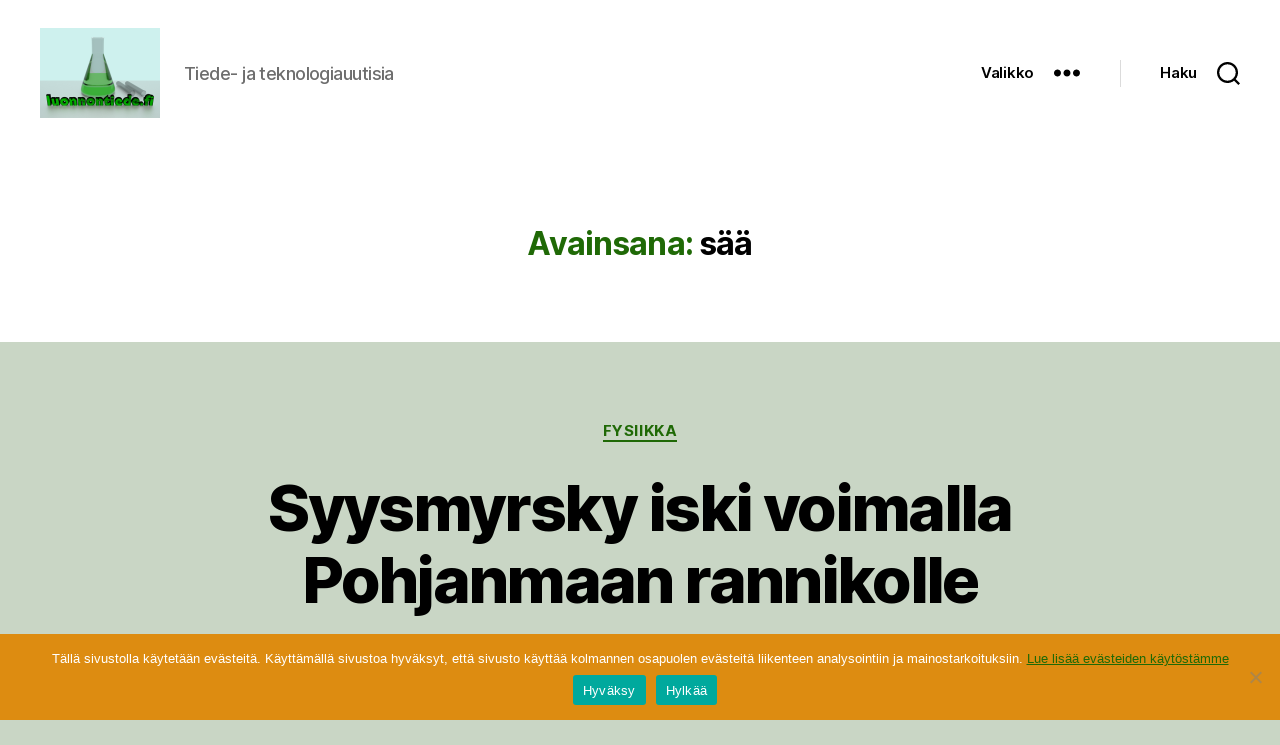

--- FILE ---
content_type: text/html; charset=UTF-8
request_url: https://luonnontiede.fi/tag/saa/
body_size: 13026
content:
<!DOCTYPE html>

<html class="no-js" lang="fi">

	<head>

		<meta charset="UTF-8">
		<meta name="viewport" content="width=device-width, initial-scale=1.0">

		<link rel="profile" href="https://gmpg.org/xfn/11">

		<meta name='robots' content='index, follow, max-image-preview:large, max-snippet:-1, max-video-preview:-1' />
	<style>img:is([sizes="auto" i], [sizes^="auto," i]) { contain-intrinsic-size: 3000px 1500px }</style>
	
	<!-- This site is optimized with the Yoast SEO plugin v25.9 - https://yoast.com/wordpress/plugins/seo/ -->
	<title>sää arkistot &#8211; luonnontiede.fi</title>
	<link rel="canonical" href="https://luonnontiede.fi/tag/saa/" />
	<script type="application/ld+json" class="yoast-schema-graph">{"@context":"https://schema.org","@graph":[{"@type":"CollectionPage","@id":"https://luonnontiede.fi/tag/saa/","url":"https://luonnontiede.fi/tag/saa/","name":"sää arkistot &#8211; luonnontiede.fi","isPartOf":{"@id":"https://luonnontiede.fi/#website"},"breadcrumb":{"@id":"https://luonnontiede.fi/tag/saa/#breadcrumb"},"inLanguage":"fi"},{"@type":"BreadcrumbList","@id":"https://luonnontiede.fi/tag/saa/#breadcrumb","itemListElement":[{"@type":"ListItem","position":1,"name":"Home","item":"https://luonnontiede.fi/"},{"@type":"ListItem","position":2,"name":"sää"}]},{"@type":"WebSite","@id":"https://luonnontiede.fi/#website","url":"https://luonnontiede.fi/","name":"luonnontiede.fi","description":"Tiede- ja teknologiauutisia","publisher":{"@id":"https://luonnontiede.fi/#organization"},"potentialAction":[{"@type":"SearchAction","target":{"@type":"EntryPoint","urlTemplate":"https://luonnontiede.fi/?s={search_term_string}"},"query-input":{"@type":"PropertyValueSpecification","valueRequired":true,"valueName":"search_term_string"}}],"inLanguage":"fi"},{"@type":"Organization","@id":"https://luonnontiede.fi/#organization","name":"luonnontiede.fi","url":"https://luonnontiede.fi/","logo":{"@type":"ImageObject","inLanguage":"fi","@id":"https://luonnontiede.fi/#/schema/logo/image/","url":"https://luonnontiede.fi/sisalto/uploads/2020/05/lt-logo.png","contentUrl":"https://luonnontiede.fi/sisalto/uploads/2020/05/lt-logo.png","width":240,"height":180,"caption":"luonnontiede.fi"},"image":{"@id":"https://luonnontiede.fi/#/schema/logo/image/"}}]}</script>
	<!-- / Yoast SEO plugin. -->


<link rel="alternate" type="application/rss+xml" title="luonnontiede.fi &raquo; syöte" href="https://luonnontiede.fi/feed/" />
<link rel="alternate" type="application/rss+xml" title="luonnontiede.fi &raquo; sää avainsanan RSS-syöte" href="https://luonnontiede.fi/tag/saa/feed/" />
<script>
window._wpemojiSettings = {"baseUrl":"https:\/\/s.w.org\/images\/core\/emoji\/16.0.1\/72x72\/","ext":".png","svgUrl":"https:\/\/s.w.org\/images\/core\/emoji\/16.0.1\/svg\/","svgExt":".svg","source":{"concatemoji":"https:\/\/luonnontiede.fi\/wp-includes\/js\/wp-emoji-release.min.js?ver=6.8.3"}};
/*! This file is auto-generated */
!function(s,n){var o,i,e;function c(e){try{var t={supportTests:e,timestamp:(new Date).valueOf()};sessionStorage.setItem(o,JSON.stringify(t))}catch(e){}}function p(e,t,n){e.clearRect(0,0,e.canvas.width,e.canvas.height),e.fillText(t,0,0);var t=new Uint32Array(e.getImageData(0,0,e.canvas.width,e.canvas.height).data),a=(e.clearRect(0,0,e.canvas.width,e.canvas.height),e.fillText(n,0,0),new Uint32Array(e.getImageData(0,0,e.canvas.width,e.canvas.height).data));return t.every(function(e,t){return e===a[t]})}function u(e,t){e.clearRect(0,0,e.canvas.width,e.canvas.height),e.fillText(t,0,0);for(var n=e.getImageData(16,16,1,1),a=0;a<n.data.length;a++)if(0!==n.data[a])return!1;return!0}function f(e,t,n,a){switch(t){case"flag":return n(e,"\ud83c\udff3\ufe0f\u200d\u26a7\ufe0f","\ud83c\udff3\ufe0f\u200b\u26a7\ufe0f")?!1:!n(e,"\ud83c\udde8\ud83c\uddf6","\ud83c\udde8\u200b\ud83c\uddf6")&&!n(e,"\ud83c\udff4\udb40\udc67\udb40\udc62\udb40\udc65\udb40\udc6e\udb40\udc67\udb40\udc7f","\ud83c\udff4\u200b\udb40\udc67\u200b\udb40\udc62\u200b\udb40\udc65\u200b\udb40\udc6e\u200b\udb40\udc67\u200b\udb40\udc7f");case"emoji":return!a(e,"\ud83e\udedf")}return!1}function g(e,t,n,a){var r="undefined"!=typeof WorkerGlobalScope&&self instanceof WorkerGlobalScope?new OffscreenCanvas(300,150):s.createElement("canvas"),o=r.getContext("2d",{willReadFrequently:!0}),i=(o.textBaseline="top",o.font="600 32px Arial",{});return e.forEach(function(e){i[e]=t(o,e,n,a)}),i}function t(e){var t=s.createElement("script");t.src=e,t.defer=!0,s.head.appendChild(t)}"undefined"!=typeof Promise&&(o="wpEmojiSettingsSupports",i=["flag","emoji"],n.supports={everything:!0,everythingExceptFlag:!0},e=new Promise(function(e){s.addEventListener("DOMContentLoaded",e,{once:!0})}),new Promise(function(t){var n=function(){try{var e=JSON.parse(sessionStorage.getItem(o));if("object"==typeof e&&"number"==typeof e.timestamp&&(new Date).valueOf()<e.timestamp+604800&&"object"==typeof e.supportTests)return e.supportTests}catch(e){}return null}();if(!n){if("undefined"!=typeof Worker&&"undefined"!=typeof OffscreenCanvas&&"undefined"!=typeof URL&&URL.createObjectURL&&"undefined"!=typeof Blob)try{var e="postMessage("+g.toString()+"("+[JSON.stringify(i),f.toString(),p.toString(),u.toString()].join(",")+"));",a=new Blob([e],{type:"text/javascript"}),r=new Worker(URL.createObjectURL(a),{name:"wpTestEmojiSupports"});return void(r.onmessage=function(e){c(n=e.data),r.terminate(),t(n)})}catch(e){}c(n=g(i,f,p,u))}t(n)}).then(function(e){for(var t in e)n.supports[t]=e[t],n.supports.everything=n.supports.everything&&n.supports[t],"flag"!==t&&(n.supports.everythingExceptFlag=n.supports.everythingExceptFlag&&n.supports[t]);n.supports.everythingExceptFlag=n.supports.everythingExceptFlag&&!n.supports.flag,n.DOMReady=!1,n.readyCallback=function(){n.DOMReady=!0}}).then(function(){return e}).then(function(){var e;n.supports.everything||(n.readyCallback(),(e=n.source||{}).concatemoji?t(e.concatemoji):e.wpemoji&&e.twemoji&&(t(e.twemoji),t(e.wpemoji)))}))}((window,document),window._wpemojiSettings);
</script>
<style id='wp-emoji-styles-inline-css'>

	img.wp-smiley, img.emoji {
		display: inline !important;
		border: none !important;
		box-shadow: none !important;
		height: 1em !important;
		width: 1em !important;
		margin: 0 0.07em !important;
		vertical-align: -0.1em !important;
		background: none !important;
		padding: 0 !important;
	}
</style>
<link rel='stylesheet' id='wp-block-library-css' href='https://luonnontiede.fi/wp-includes/css/dist/block-library/style.min.css?ver=6.8.3' media='all' />
<style id='classic-theme-styles-inline-css'>
/*! This file is auto-generated */
.wp-block-button__link{color:#fff;background-color:#32373c;border-radius:9999px;box-shadow:none;text-decoration:none;padding:calc(.667em + 2px) calc(1.333em + 2px);font-size:1.125em}.wp-block-file__button{background:#32373c;color:#fff;text-decoration:none}
</style>
<style id='global-styles-inline-css'>
:root{--wp--preset--aspect-ratio--square: 1;--wp--preset--aspect-ratio--4-3: 4/3;--wp--preset--aspect-ratio--3-4: 3/4;--wp--preset--aspect-ratio--3-2: 3/2;--wp--preset--aspect-ratio--2-3: 2/3;--wp--preset--aspect-ratio--16-9: 16/9;--wp--preset--aspect-ratio--9-16: 9/16;--wp--preset--color--black: #000000;--wp--preset--color--cyan-bluish-gray: #abb8c3;--wp--preset--color--white: #ffffff;--wp--preset--color--pale-pink: #f78da7;--wp--preset--color--vivid-red: #cf2e2e;--wp--preset--color--luminous-vivid-orange: #ff6900;--wp--preset--color--luminous-vivid-amber: #fcb900;--wp--preset--color--light-green-cyan: #7bdcb5;--wp--preset--color--vivid-green-cyan: #00d084;--wp--preset--color--pale-cyan-blue: #8ed1fc;--wp--preset--color--vivid-cyan-blue: #0693e3;--wp--preset--color--vivid-purple: #9b51e0;--wp--preset--color--accent: #1f6906;--wp--preset--color--primary: #000000;--wp--preset--color--secondary: #475345;--wp--preset--color--subtle-background: #a5b8a1;--wp--preset--color--background: #c9d6c5;--wp--preset--gradient--vivid-cyan-blue-to-vivid-purple: linear-gradient(135deg,rgba(6,147,227,1) 0%,rgb(155,81,224) 100%);--wp--preset--gradient--light-green-cyan-to-vivid-green-cyan: linear-gradient(135deg,rgb(122,220,180) 0%,rgb(0,208,130) 100%);--wp--preset--gradient--luminous-vivid-amber-to-luminous-vivid-orange: linear-gradient(135deg,rgba(252,185,0,1) 0%,rgba(255,105,0,1) 100%);--wp--preset--gradient--luminous-vivid-orange-to-vivid-red: linear-gradient(135deg,rgba(255,105,0,1) 0%,rgb(207,46,46) 100%);--wp--preset--gradient--very-light-gray-to-cyan-bluish-gray: linear-gradient(135deg,rgb(238,238,238) 0%,rgb(169,184,195) 100%);--wp--preset--gradient--cool-to-warm-spectrum: linear-gradient(135deg,rgb(74,234,220) 0%,rgb(151,120,209) 20%,rgb(207,42,186) 40%,rgb(238,44,130) 60%,rgb(251,105,98) 80%,rgb(254,248,76) 100%);--wp--preset--gradient--blush-light-purple: linear-gradient(135deg,rgb(255,206,236) 0%,rgb(152,150,240) 100%);--wp--preset--gradient--blush-bordeaux: linear-gradient(135deg,rgb(254,205,165) 0%,rgb(254,45,45) 50%,rgb(107,0,62) 100%);--wp--preset--gradient--luminous-dusk: linear-gradient(135deg,rgb(255,203,112) 0%,rgb(199,81,192) 50%,rgb(65,88,208) 100%);--wp--preset--gradient--pale-ocean: linear-gradient(135deg,rgb(255,245,203) 0%,rgb(182,227,212) 50%,rgb(51,167,181) 100%);--wp--preset--gradient--electric-grass: linear-gradient(135deg,rgb(202,248,128) 0%,rgb(113,206,126) 100%);--wp--preset--gradient--midnight: linear-gradient(135deg,rgb(2,3,129) 0%,rgb(40,116,252) 100%);--wp--preset--font-size--small: 18px;--wp--preset--font-size--medium: 20px;--wp--preset--font-size--large: 26.25px;--wp--preset--font-size--x-large: 42px;--wp--preset--font-size--normal: 21px;--wp--preset--font-size--larger: 32px;--wp--preset--spacing--20: 0.44rem;--wp--preset--spacing--30: 0.67rem;--wp--preset--spacing--40: 1rem;--wp--preset--spacing--50: 1.5rem;--wp--preset--spacing--60: 2.25rem;--wp--preset--spacing--70: 3.38rem;--wp--preset--spacing--80: 5.06rem;--wp--preset--shadow--natural: 6px 6px 9px rgba(0, 0, 0, 0.2);--wp--preset--shadow--deep: 12px 12px 50px rgba(0, 0, 0, 0.4);--wp--preset--shadow--sharp: 6px 6px 0px rgba(0, 0, 0, 0.2);--wp--preset--shadow--outlined: 6px 6px 0px -3px rgba(255, 255, 255, 1), 6px 6px rgba(0, 0, 0, 1);--wp--preset--shadow--crisp: 6px 6px 0px rgba(0, 0, 0, 1);}:where(.is-layout-flex){gap: 0.5em;}:where(.is-layout-grid){gap: 0.5em;}body .is-layout-flex{display: flex;}.is-layout-flex{flex-wrap: wrap;align-items: center;}.is-layout-flex > :is(*, div){margin: 0;}body .is-layout-grid{display: grid;}.is-layout-grid > :is(*, div){margin: 0;}:where(.wp-block-columns.is-layout-flex){gap: 2em;}:where(.wp-block-columns.is-layout-grid){gap: 2em;}:where(.wp-block-post-template.is-layout-flex){gap: 1.25em;}:where(.wp-block-post-template.is-layout-grid){gap: 1.25em;}.has-black-color{color: var(--wp--preset--color--black) !important;}.has-cyan-bluish-gray-color{color: var(--wp--preset--color--cyan-bluish-gray) !important;}.has-white-color{color: var(--wp--preset--color--white) !important;}.has-pale-pink-color{color: var(--wp--preset--color--pale-pink) !important;}.has-vivid-red-color{color: var(--wp--preset--color--vivid-red) !important;}.has-luminous-vivid-orange-color{color: var(--wp--preset--color--luminous-vivid-orange) !important;}.has-luminous-vivid-amber-color{color: var(--wp--preset--color--luminous-vivid-amber) !important;}.has-light-green-cyan-color{color: var(--wp--preset--color--light-green-cyan) !important;}.has-vivid-green-cyan-color{color: var(--wp--preset--color--vivid-green-cyan) !important;}.has-pale-cyan-blue-color{color: var(--wp--preset--color--pale-cyan-blue) !important;}.has-vivid-cyan-blue-color{color: var(--wp--preset--color--vivid-cyan-blue) !important;}.has-vivid-purple-color{color: var(--wp--preset--color--vivid-purple) !important;}.has-black-background-color{background-color: var(--wp--preset--color--black) !important;}.has-cyan-bluish-gray-background-color{background-color: var(--wp--preset--color--cyan-bluish-gray) !important;}.has-white-background-color{background-color: var(--wp--preset--color--white) !important;}.has-pale-pink-background-color{background-color: var(--wp--preset--color--pale-pink) !important;}.has-vivid-red-background-color{background-color: var(--wp--preset--color--vivid-red) !important;}.has-luminous-vivid-orange-background-color{background-color: var(--wp--preset--color--luminous-vivid-orange) !important;}.has-luminous-vivid-amber-background-color{background-color: var(--wp--preset--color--luminous-vivid-amber) !important;}.has-light-green-cyan-background-color{background-color: var(--wp--preset--color--light-green-cyan) !important;}.has-vivid-green-cyan-background-color{background-color: var(--wp--preset--color--vivid-green-cyan) !important;}.has-pale-cyan-blue-background-color{background-color: var(--wp--preset--color--pale-cyan-blue) !important;}.has-vivid-cyan-blue-background-color{background-color: var(--wp--preset--color--vivid-cyan-blue) !important;}.has-vivid-purple-background-color{background-color: var(--wp--preset--color--vivid-purple) !important;}.has-black-border-color{border-color: var(--wp--preset--color--black) !important;}.has-cyan-bluish-gray-border-color{border-color: var(--wp--preset--color--cyan-bluish-gray) !important;}.has-white-border-color{border-color: var(--wp--preset--color--white) !important;}.has-pale-pink-border-color{border-color: var(--wp--preset--color--pale-pink) !important;}.has-vivid-red-border-color{border-color: var(--wp--preset--color--vivid-red) !important;}.has-luminous-vivid-orange-border-color{border-color: var(--wp--preset--color--luminous-vivid-orange) !important;}.has-luminous-vivid-amber-border-color{border-color: var(--wp--preset--color--luminous-vivid-amber) !important;}.has-light-green-cyan-border-color{border-color: var(--wp--preset--color--light-green-cyan) !important;}.has-vivid-green-cyan-border-color{border-color: var(--wp--preset--color--vivid-green-cyan) !important;}.has-pale-cyan-blue-border-color{border-color: var(--wp--preset--color--pale-cyan-blue) !important;}.has-vivid-cyan-blue-border-color{border-color: var(--wp--preset--color--vivid-cyan-blue) !important;}.has-vivid-purple-border-color{border-color: var(--wp--preset--color--vivid-purple) !important;}.has-vivid-cyan-blue-to-vivid-purple-gradient-background{background: var(--wp--preset--gradient--vivid-cyan-blue-to-vivid-purple) !important;}.has-light-green-cyan-to-vivid-green-cyan-gradient-background{background: var(--wp--preset--gradient--light-green-cyan-to-vivid-green-cyan) !important;}.has-luminous-vivid-amber-to-luminous-vivid-orange-gradient-background{background: var(--wp--preset--gradient--luminous-vivid-amber-to-luminous-vivid-orange) !important;}.has-luminous-vivid-orange-to-vivid-red-gradient-background{background: var(--wp--preset--gradient--luminous-vivid-orange-to-vivid-red) !important;}.has-very-light-gray-to-cyan-bluish-gray-gradient-background{background: var(--wp--preset--gradient--very-light-gray-to-cyan-bluish-gray) !important;}.has-cool-to-warm-spectrum-gradient-background{background: var(--wp--preset--gradient--cool-to-warm-spectrum) !important;}.has-blush-light-purple-gradient-background{background: var(--wp--preset--gradient--blush-light-purple) !important;}.has-blush-bordeaux-gradient-background{background: var(--wp--preset--gradient--blush-bordeaux) !important;}.has-luminous-dusk-gradient-background{background: var(--wp--preset--gradient--luminous-dusk) !important;}.has-pale-ocean-gradient-background{background: var(--wp--preset--gradient--pale-ocean) !important;}.has-electric-grass-gradient-background{background: var(--wp--preset--gradient--electric-grass) !important;}.has-midnight-gradient-background{background: var(--wp--preset--gradient--midnight) !important;}.has-small-font-size{font-size: var(--wp--preset--font-size--small) !important;}.has-medium-font-size{font-size: var(--wp--preset--font-size--medium) !important;}.has-large-font-size{font-size: var(--wp--preset--font-size--large) !important;}.has-x-large-font-size{font-size: var(--wp--preset--font-size--x-large) !important;}
:where(.wp-block-post-template.is-layout-flex){gap: 1.25em;}:where(.wp-block-post-template.is-layout-grid){gap: 1.25em;}
:where(.wp-block-columns.is-layout-flex){gap: 2em;}:where(.wp-block-columns.is-layout-grid){gap: 2em;}
:root :where(.wp-block-pullquote){font-size: 1.5em;line-height: 1.6;}
</style>
<link rel='stylesheet' id='cptch_stylesheet-css' href='https://luonnontiede.fi/sisalto/plugins/captcha/css/front_end_style.css?ver=4.4.5' media='all' />
<link rel='stylesheet' id='dashicons-css' href='https://luonnontiede.fi/wp-includes/css/dashicons.min.css?ver=6.8.3' media='all' />
<link rel='stylesheet' id='cptch_desktop_style-css' href='https://luonnontiede.fi/sisalto/plugins/captcha/css/desktop_style.css?ver=4.4.5' media='all' />
<link rel='stylesheet' id='cookie-notice-front-css' href='https://luonnontiede.fi/sisalto/plugins/cookie-notice/css/front.min.css?ver=2.5.7' media='all' />
<link rel='stylesheet' id='twentytwenty-style-css' href='https://luonnontiede.fi/sisalto/themes/lt2/style.css?ver=6.8.3' media='all' />
<style id='twentytwenty-style-inline-css'>
.color-accent,.color-accent-hover:hover,.color-accent-hover:focus,:root .has-accent-color,.has-drop-cap:not(:focus):first-letter,.wp-block-button.is-style-outline,a { color: #1f6906; }blockquote,.border-color-accent,.border-color-accent-hover:hover,.border-color-accent-hover:focus { border-color: #1f6906; }button,.button,.faux-button,.wp-block-button__link,.wp-block-file .wp-block-file__button,input[type="button"],input[type="reset"],input[type="submit"],.bg-accent,.bg-accent-hover:hover,.bg-accent-hover:focus,:root .has-accent-background-color,.comment-reply-link { background-color: #1f6906; }.fill-children-accent,.fill-children-accent * { fill: #1f6906; }:root .has-background-color,button,.button,.faux-button,.wp-block-button__link,.wp-block-file__button,input[type="button"],input[type="reset"],input[type="submit"],.wp-block-button,.comment-reply-link,.has-background.has-primary-background-color:not(.has-text-color),.has-background.has-primary-background-color *:not(.has-text-color),.has-background.has-accent-background-color:not(.has-text-color),.has-background.has-accent-background-color *:not(.has-text-color) { color: #c9d6c5; }:root .has-background-background-color { background-color: #c9d6c5; }body,.entry-title a,:root .has-primary-color { color: #000000; }:root .has-primary-background-color { background-color: #000000; }cite,figcaption,.wp-caption-text,.post-meta,.entry-content .wp-block-archives li,.entry-content .wp-block-categories li,.entry-content .wp-block-latest-posts li,.wp-block-latest-comments__comment-date,.wp-block-latest-posts__post-date,.wp-block-embed figcaption,.wp-block-image figcaption,.wp-block-pullquote cite,.comment-metadata,.comment-respond .comment-notes,.comment-respond .logged-in-as,.pagination .dots,.entry-content hr:not(.has-background),hr.styled-separator,:root .has-secondary-color { color: #475345; }:root .has-secondary-background-color { background-color: #475345; }pre,fieldset,input,textarea,table,table *,hr { border-color: #a5b8a1; }caption,code,code,kbd,samp,.wp-block-table.is-style-stripes tbody tr:nth-child(odd),:root .has-subtle-background-background-color { background-color: #a5b8a1; }.wp-block-table.is-style-stripes { border-bottom-color: #a5b8a1; }.wp-block-latest-posts.is-grid li { border-top-color: #a5b8a1; }:root .has-subtle-background-color { color: #a5b8a1; }body:not(.overlay-header) .primary-menu > li > a,body:not(.overlay-header) .primary-menu > li > .icon,.modal-menu a,.footer-menu a, .footer-widgets a:where(:not(.wp-block-button__link)),#site-footer .wp-block-button.is-style-outline,.wp-block-pullquote:before,.singular:not(.overlay-header) .entry-header a,.archive-header a,.header-footer-group .color-accent,.header-footer-group .color-accent-hover:hover { color: #2e8810; }.social-icons a,#site-footer button:not(.toggle),#site-footer .button,#site-footer .faux-button,#site-footer .wp-block-button__link,#site-footer .wp-block-file__button,#site-footer input[type="button"],#site-footer input[type="reset"],#site-footer input[type="submit"] { background-color: #2e8810; }.social-icons a,body:not(.overlay-header) .primary-menu ul,.header-footer-group button,.header-footer-group .button,.header-footer-group .faux-button,.header-footer-group .wp-block-button:not(.is-style-outline) .wp-block-button__link,.header-footer-group .wp-block-file__button,.header-footer-group input[type="button"],.header-footer-group input[type="reset"],.header-footer-group input[type="submit"] { color: #ffffff; }#site-header,.footer-nav-widgets-wrapper,#site-footer,.menu-modal,.menu-modal-inner,.search-modal-inner,.archive-header,.singular .entry-header,.singular .featured-media:before,.wp-block-pullquote:before { background-color: #ffffff; }.header-footer-group,body:not(.overlay-header) #site-header .toggle,.menu-modal .toggle { color: #000000; }body:not(.overlay-header) .primary-menu ul { background-color: #000000; }body:not(.overlay-header) .primary-menu > li > ul:after { border-bottom-color: #000000; }body:not(.overlay-header) .primary-menu ul ul:after { border-left-color: #000000; }.site-description,body:not(.overlay-header) .toggle-inner .toggle-text,.widget .post-date,.widget .rss-date,.widget_archive li,.widget_categories li,.widget cite,.widget_pages li,.widget_meta li,.widget_nav_menu li,.powered-by-wordpress,.footer-credits .privacy-policy,.to-the-top,.singular .entry-header .post-meta,.singular:not(.overlay-header) .entry-header .post-meta a { color: #6d6d6d; }.header-footer-group pre,.header-footer-group fieldset,.header-footer-group input,.header-footer-group textarea,.header-footer-group table,.header-footer-group table *,.footer-nav-widgets-wrapper,#site-footer,.menu-modal nav *,.footer-widgets-outer-wrapper,.footer-top { border-color: #dbdbdb; }.header-footer-group table caption,body:not(.overlay-header) .header-inner .toggle-wrapper::before { background-color: #dbdbdb; }.overlay-header .header-inner { color: #d6d6d6; }.cover-header .entry-header * { color: #d6d6d6; }
</style>
<link rel='stylesheet' id='twentytwenty-fonts-css' href='https://luonnontiede.fi/sisalto/themes/twentytwenty/assets/css/font-inter.css?ver=6.8.3' media='all' />
<link rel='stylesheet' id='twentytwenty-print-style-css' href='https://luonnontiede.fi/sisalto/themes/twentytwenty/print.css?ver=6.8.3' media='print' />
<link rel='stylesheet' id='__EPYT__style-css' href='https://luonnontiede.fi/sisalto/plugins/youtube-embed-plus/styles/ytprefs.min.css?ver=14.2.3' media='all' />
<style id='__EPYT__style-inline-css'>

                .epyt-gallery-thumb {
                        width: 33.333%;
                }
                
</style>
<script id="cookie-notice-front-js-before">
var cnArgs = {"ajaxUrl":"https:\/\/luonnontiede.fi\/wp-admin\/admin-ajax.php","nonce":"4822b7f71a","hideEffect":"fade","position":"bottom","onScroll":false,"onScrollOffset":100,"onClick":false,"cookieName":"cookie_notice_accepted","cookieTime":2592000,"cookieTimeRejected":3600,"globalCookie":false,"redirection":true,"cache":false,"revokeCookies":true,"revokeCookiesOpt":"manual"};
</script>
<script src="https://luonnontiede.fi/sisalto/plugins/cookie-notice/js/front.min.js?ver=2.5.7" id="cookie-notice-front-js"></script>
<script src="https://luonnontiede.fi/sisalto/themes/twentytwenty/assets/js/index.js?ver=6.8.3" id="twentytwenty-js-js" defer data-wp-strategy="defer"></script>
<script src="https://luonnontiede.fi/wp-includes/js/jquery/jquery.min.js?ver=3.7.1" id="jquery-core-js"></script>
<script src="https://luonnontiede.fi/wp-includes/js/jquery/jquery-migrate.min.js?ver=3.4.1" id="jquery-migrate-js"></script>
<script id="__ytprefs__-js-extra">
var _EPYT_ = {"ajaxurl":"https:\/\/luonnontiede.fi\/wp-admin\/admin-ajax.php","security":"4537dcc8d9","gallery_scrolloffset":"20","eppathtoscripts":"https:\/\/luonnontiede.fi\/sisalto\/plugins\/youtube-embed-plus\/scripts\/","eppath":"https:\/\/luonnontiede.fi\/sisalto\/plugins\/youtube-embed-plus\/","epresponsiveselector":"[\"iframe.__youtube_prefs_widget__\"]","epdovol":"1","version":"14.2.3","evselector":"iframe.__youtube_prefs__[src], iframe[src*=\"youtube.com\/embed\/\"], iframe[src*=\"youtube-nocookie.com\/embed\/\"]","ajax_compat":"","maxres_facade":"eager","ytapi_load":"never","pause_others":"","stopMobileBuffer":"1","facade_mode":"","not_live_on_channel":""};
</script>
<script src="https://luonnontiede.fi/sisalto/plugins/youtube-embed-plus/scripts/ytprefs.min.js?ver=14.2.3" id="__ytprefs__-js"></script>
<script src="https://luonnontiede.fi/sisalto/plugins/youtube-embed-plus/scripts/jquery.cookie.min.js?ver=14.2.3" id="__jquery_cookie__-js"></script>
<link rel="https://api.w.org/" href="https://luonnontiede.fi/wp-json/" /><link rel="alternate" title="JSON" type="application/json" href="https://luonnontiede.fi/wp-json/wp/v2/tags/522" /><link rel="EditURI" type="application/rsd+xml" title="RSD" href="https://luonnontiede.fi/xmlrpc.php?rsd" />
<meta name="generator" content="WordPress 6.8.3" />
	<script>document.documentElement.className = document.documentElement.className.replace( 'no-js', 'js' );</script>
	<style id="custom-background-css">
body.custom-background { background-color: #c9d6c5; }
</style>
	<link rel="icon" href="https://luonnontiede.fi/sisalto/uploads/2020/05/cropped-lt-kuvake-32x32.png" sizes="32x32" />
<link rel="icon" href="https://luonnontiede.fi/sisalto/uploads/2020/05/cropped-lt-kuvake-192x192.png" sizes="192x192" />
<link rel="apple-touch-icon" href="https://luonnontiede.fi/sisalto/uploads/2020/05/cropped-lt-kuvake-180x180.png" />
<meta name="msapplication-TileImage" content="https://luonnontiede.fi/sisalto/uploads/2020/05/cropped-lt-kuvake-270x270.png" />

	</head>

	<body class="archive tag tag-saa tag-522 custom-background wp-custom-logo wp-embed-responsive wp-theme-twentytwenty wp-child-theme-lt2 cookies-not-set enable-search-modal has-no-pagination showing-comments show-avatars footer-top-visible">

		<a class="skip-link screen-reader-text" href="#site-content">Siirry sisältöön</a>
		<header id="site-header" class="header-footer-group">

			<div class="header-inner section-inner">

				<div class="header-titles-wrapper">

					
						<button class="toggle search-toggle mobile-search-toggle" data-toggle-target=".search-modal" data-toggle-body-class="showing-search-modal" data-set-focus=".search-modal .search-field" aria-expanded="false">
							<span class="toggle-inner">
								<span class="toggle-icon">
									<svg class="svg-icon" aria-hidden="true" role="img" focusable="false" xmlns="http://www.w3.org/2000/svg" width="23" height="23" viewBox="0 0 23 23"><path d="M38.710696,48.0601792 L43,52.3494831 L41.3494831,54 L37.0601792,49.710696 C35.2632422,51.1481185 32.9839107,52.0076499 30.5038249,52.0076499 C24.7027226,52.0076499 20,47.3049272 20,41.5038249 C20,35.7027226 24.7027226,31 30.5038249,31 C36.3049272,31 41.0076499,35.7027226 41.0076499,41.5038249 C41.0076499,43.9839107 40.1481185,46.2632422 38.710696,48.0601792 Z M36.3875844,47.1716785 C37.8030221,45.7026647 38.6734666,43.7048964 38.6734666,41.5038249 C38.6734666,36.9918565 35.0157934,33.3341833 30.5038249,33.3341833 C25.9918565,33.3341833 22.3341833,36.9918565 22.3341833,41.5038249 C22.3341833,46.0157934 25.9918565,49.6734666 30.5038249,49.6734666 C32.7048964,49.6734666 34.7026647,48.8030221 36.1716785,47.3875844 C36.2023931,47.347638 36.2360451,47.3092237 36.2726343,47.2726343 C36.3092237,47.2360451 36.347638,47.2023931 36.3875844,47.1716785 Z" transform="translate(-20 -31)" /></svg>								</span>
								<span class="toggle-text">Haku</span>
							</span>
						</button><!-- .search-toggle -->

					
					<div class="header-titles">

						<div class="site-logo faux-heading"><a href="https://luonnontiede.fi/" class="custom-logo-link" rel="home"><img width="120" height="90" style="height: 90px;" src="https://luonnontiede.fi/sisalto/uploads/2020/05/lt-logo.png" class="custom-logo" alt="lt-logo" decoding="async" /></a><span class="screen-reader-text">luonnontiede.fi</span></div><div class="site-description">Tiede- ja teknologiauutisia</div><!-- .site-description -->
					</div><!-- .header-titles -->

					<button class="toggle nav-toggle mobile-nav-toggle" data-toggle-target=".menu-modal"  data-toggle-body-class="showing-menu-modal" aria-expanded="false" data-set-focus=".close-nav-toggle">
						<span class="toggle-inner">
							<span class="toggle-icon">
								<svg class="svg-icon" aria-hidden="true" role="img" focusable="false" xmlns="http://www.w3.org/2000/svg" width="26" height="7" viewBox="0 0 26 7"><path fill-rule="evenodd" d="M332.5,45 C330.567003,45 329,43.4329966 329,41.5 C329,39.5670034 330.567003,38 332.5,38 C334.432997,38 336,39.5670034 336,41.5 C336,43.4329966 334.432997,45 332.5,45 Z M342,45 C340.067003,45 338.5,43.4329966 338.5,41.5 C338.5,39.5670034 340.067003,38 342,38 C343.932997,38 345.5,39.5670034 345.5,41.5 C345.5,43.4329966 343.932997,45 342,45 Z M351.5,45 C349.567003,45 348,43.4329966 348,41.5 C348,39.5670034 349.567003,38 351.5,38 C353.432997,38 355,39.5670034 355,41.5 C355,43.4329966 353.432997,45 351.5,45 Z" transform="translate(-329 -38)" /></svg>							</span>
							<span class="toggle-text">Valikko</span>
						</span>
					</button><!-- .nav-toggle -->

				</div><!-- .header-titles-wrapper -->

				<div class="header-navigation-wrapper">

					
						<div class="header-toggles hide-no-js">

						
							<div class="toggle-wrapper nav-toggle-wrapper has-expanded-menu">

								<button class="toggle nav-toggle desktop-nav-toggle" data-toggle-target=".menu-modal" data-toggle-body-class="showing-menu-modal" aria-expanded="false" data-set-focus=".close-nav-toggle">
									<span class="toggle-inner">
										<span class="toggle-text">Valikko</span>
										<span class="toggle-icon">
											<svg class="svg-icon" aria-hidden="true" role="img" focusable="false" xmlns="http://www.w3.org/2000/svg" width="26" height="7" viewBox="0 0 26 7"><path fill-rule="evenodd" d="M332.5,45 C330.567003,45 329,43.4329966 329,41.5 C329,39.5670034 330.567003,38 332.5,38 C334.432997,38 336,39.5670034 336,41.5 C336,43.4329966 334.432997,45 332.5,45 Z M342,45 C340.067003,45 338.5,43.4329966 338.5,41.5 C338.5,39.5670034 340.067003,38 342,38 C343.932997,38 345.5,39.5670034 345.5,41.5 C345.5,43.4329966 343.932997,45 342,45 Z M351.5,45 C349.567003,45 348,43.4329966 348,41.5 C348,39.5670034 349.567003,38 351.5,38 C353.432997,38 355,39.5670034 355,41.5 C355,43.4329966 353.432997,45 351.5,45 Z" transform="translate(-329 -38)" /></svg>										</span>
									</span>
								</button><!-- .nav-toggle -->

							</div><!-- .nav-toggle-wrapper -->

							
							<div class="toggle-wrapper search-toggle-wrapper">

								<button class="toggle search-toggle desktop-search-toggle" data-toggle-target=".search-modal" data-toggle-body-class="showing-search-modal" data-set-focus=".search-modal .search-field" aria-expanded="false">
									<span class="toggle-inner">
										<svg class="svg-icon" aria-hidden="true" role="img" focusable="false" xmlns="http://www.w3.org/2000/svg" width="23" height="23" viewBox="0 0 23 23"><path d="M38.710696,48.0601792 L43,52.3494831 L41.3494831,54 L37.0601792,49.710696 C35.2632422,51.1481185 32.9839107,52.0076499 30.5038249,52.0076499 C24.7027226,52.0076499 20,47.3049272 20,41.5038249 C20,35.7027226 24.7027226,31 30.5038249,31 C36.3049272,31 41.0076499,35.7027226 41.0076499,41.5038249 C41.0076499,43.9839107 40.1481185,46.2632422 38.710696,48.0601792 Z M36.3875844,47.1716785 C37.8030221,45.7026647 38.6734666,43.7048964 38.6734666,41.5038249 C38.6734666,36.9918565 35.0157934,33.3341833 30.5038249,33.3341833 C25.9918565,33.3341833 22.3341833,36.9918565 22.3341833,41.5038249 C22.3341833,46.0157934 25.9918565,49.6734666 30.5038249,49.6734666 C32.7048964,49.6734666 34.7026647,48.8030221 36.1716785,47.3875844 C36.2023931,47.347638 36.2360451,47.3092237 36.2726343,47.2726343 C36.3092237,47.2360451 36.347638,47.2023931 36.3875844,47.1716785 Z" transform="translate(-20 -31)" /></svg>										<span class="toggle-text">Haku</span>
									</span>
								</button><!-- .search-toggle -->

							</div>

							
						</div><!-- .header-toggles -->
						
				</div><!-- .header-navigation-wrapper -->

			</div><!-- .header-inner -->

			<div class="search-modal cover-modal header-footer-group" data-modal-target-string=".search-modal" role="dialog" aria-modal="true" aria-label="Search">

	<div class="search-modal-inner modal-inner">

		<div class="section-inner">

			<form role="search" aria-label="Haku:" method="get" class="search-form" action="https://luonnontiede.fi/">
	<label for="search-form-1">
		<span class="screen-reader-text">
			Haku:		</span>
		<input type="search" id="search-form-1" class="search-field" placeholder="Hae &hellip;" value="" name="s" />
	</label>
	<input type="submit" class="search-submit" value="Hae" />
</form>

			<button class="toggle search-untoggle close-search-toggle fill-children-current-color" data-toggle-target=".search-modal" data-toggle-body-class="showing-search-modal" data-set-focus=".search-modal .search-field">
				<span class="screen-reader-text">
					Sulje haku				</span>
				<svg class="svg-icon" aria-hidden="true" role="img" focusable="false" xmlns="http://www.w3.org/2000/svg" width="16" height="16" viewBox="0 0 16 16"><polygon fill="" fill-rule="evenodd" points="6.852 7.649 .399 1.195 1.445 .149 7.899 6.602 14.352 .149 15.399 1.195 8.945 7.649 15.399 14.102 14.352 15.149 7.899 8.695 1.445 15.149 .399 14.102" /></svg>			</button><!-- .search-toggle -->

		</div><!-- .section-inner -->

	</div><!-- .search-modal-inner -->

</div><!-- .menu-modal -->

		</header><!-- #site-header -->

		
<div class="menu-modal cover-modal header-footer-group" data-modal-target-string=".menu-modal">

	<div class="menu-modal-inner modal-inner">

		<div class="menu-wrapper section-inner">

			<div class="menu-top">

				<button class="toggle close-nav-toggle fill-children-current-color" data-toggle-target=".menu-modal" data-toggle-body-class="showing-menu-modal" data-set-focus=".menu-modal">
					<span class="toggle-text">Sulje valikko</span>
					<svg class="svg-icon" aria-hidden="true" role="img" focusable="false" xmlns="http://www.w3.org/2000/svg" width="16" height="16" viewBox="0 0 16 16"><polygon fill="" fill-rule="evenodd" points="6.852 7.649 .399 1.195 1.445 .149 7.899 6.602 14.352 .149 15.399 1.195 8.945 7.649 15.399 14.102 14.352 15.149 7.899 8.695 1.445 15.149 .399 14.102" /></svg>				</button><!-- .nav-toggle -->

				
					<nav class="expanded-menu mobile-menu" aria-label="Laajennettu">

						<ul class="modal-menu reset-list-style">
							<li id="menu-item-423" class="menu-item menu-item-type-taxonomy menu-item-object-category menu-item-423"><div class="ancestor-wrapper"><a href="https://luonnontiede.fi/category/kemia/">Kemia</a></div><!-- .ancestor-wrapper --></li>
<li id="menu-item-429" class="menu-item menu-item-type-taxonomy menu-item-object-category menu-item-429"><div class="ancestor-wrapper"><a href="https://luonnontiede.fi/category/biologia/">Biologia</a></div><!-- .ancestor-wrapper --></li>
<li id="menu-item-426" class="menu-item menu-item-type-taxonomy menu-item-object-category menu-item-426"><div class="ancestor-wrapper"><a href="https://luonnontiede.fi/category/fysiikka/">Fysiikka</a></div><!-- .ancestor-wrapper --></li>
<li id="menu-item-608" class="menu-item menu-item-type-taxonomy menu-item-object-category menu-item-608"><div class="ancestor-wrapper"><a href="https://luonnontiede.fi/category/laaketiede/">Lääketiede</a></div><!-- .ancestor-wrapper --></li>
<li id="menu-item-424" class="menu-item menu-item-type-taxonomy menu-item-object-category menu-item-424"><div class="ancestor-wrapper"><a href="https://luonnontiede.fi/category/vihrea-teknologia/">Vihreä teknologia</a></div><!-- .ancestor-wrapper --></li>
<li id="menu-item-613" class="menu-item menu-item-type-taxonomy menu-item-object-category menu-item-613"><div class="ancestor-wrapper"><a href="https://luonnontiede.fi/category/tietotekniikka/">Tietotekniikka</a></div><!-- .ancestor-wrapper --></li>
<li id="menu-item-607" class="menu-item menu-item-type-taxonomy menu-item-object-category menu-item-607"><div class="ancestor-wrapper"><a href="https://luonnontiede.fi/category/kuvat/">Kuvat</a></div><!-- .ancestor-wrapper --></li>
<li id="menu-item-1219" class="menu-item menu-item-type-post_type menu-item-object-page menu-item-1219"><div class="ancestor-wrapper"><a href="https://luonnontiede.fi/tietosuojaseloste/">Tietosuojaseloste</a></div><!-- .ancestor-wrapper --></li>
<li id="menu-item-1220" class="menu-item menu-item-type-post_type menu-item-object-page menu-item-1220"><div class="ancestor-wrapper"><a href="https://luonnontiede.fi/kuvat-pictures/">kuvat.pictures</a></div><!-- .ancestor-wrapper --></li>
<li id="menu-item-1221" class="menu-item menu-item-type-post_type menu-item-object-page menu-item-1221"><div class="ancestor-wrapper"><a href="https://luonnontiede.fi/youtube/">YouTube</a></div><!-- .ancestor-wrapper --></li>
<li id="menu-item-1222" class="menu-item menu-item-type-post_type menu-item-object-page menu-item-1222"><div class="ancestor-wrapper"><a href="https://luonnontiede.fi/tietoa-sivustosta/">Tietoa sivustosta</a></div><!-- .ancestor-wrapper --></li>
						</ul>

					</nav>

					
			</div><!-- .menu-top -->

			<div class="menu-bottom">

				
			</div><!-- .menu-bottom -->

		</div><!-- .menu-wrapper -->

	</div><!-- .menu-modal-inner -->

</div><!-- .menu-modal -->

<main id="site-content">

	
		<header class="archive-header has-text-align-center header-footer-group">

			<div class="archive-header-inner section-inner medium">

									<h1 class="archive-title"><span class="color-accent">Avainsana:</span> <span>sää</span></h1>
				
				
			</div><!-- .archive-header-inner -->

		</header><!-- .archive-header -->

		
<article class="post-1459 post type-post status-publish format-standard hentry category-fysiikka tag-ilmastonmuutos tag-meri tag-myrsky tag-saa tag-syksy" id="post-1459">

	
<header class="entry-header has-text-align-center">

	<div class="entry-header-inner section-inner medium">

		
			<div class="entry-categories">
				<span class="screen-reader-text">
					Kategoriat				</span>
				<div class="entry-categories-inner">
					<a href="https://luonnontiede.fi/category/fysiikka/" rel="category tag">fysiikka</a>				</div><!-- .entry-categories-inner -->
			</div><!-- .entry-categories -->

			<h2 class="entry-title heading-size-1"><a href="https://luonnontiede.fi/2020/09/17/syysmyrsky-iski-voimalla-pohjanmaan-rannikolle/">Syysmyrsky iski voimalla Pohjanmaan rannikolle</a></h2>
		<div class="post-meta-wrapper post-meta-single post-meta-single-top">

			<ul class="post-meta">

									<li class="post-author meta-wrapper">
						<span class="meta-icon">
							<span class="screen-reader-text">
								Kirjoittaja							</span>
							<svg class="svg-icon" aria-hidden="true" role="img" focusable="false" xmlns="http://www.w3.org/2000/svg" width="18" height="20" viewBox="0 0 18 20"><path fill="" d="M18,19 C18,19.5522847 17.5522847,20 17,20 C16.4477153,20 16,19.5522847 16,19 L16,17 C16,15.3431458 14.6568542,14 13,14 L5,14 C3.34314575,14 2,15.3431458 2,17 L2,19 C2,19.5522847 1.55228475,20 1,20 C0.44771525,20 0,19.5522847 0,19 L0,17 C0,14.2385763 2.23857625,12 5,12 L13,12 C15.7614237,12 18,14.2385763 18,17 L18,19 Z M9,10 C6.23857625,10 4,7.76142375 4,5 C4,2.23857625 6.23857625,0 9,0 C11.7614237,0 14,2.23857625 14,5 C14,7.76142375 11.7614237,10 9,10 Z M9,8 C10.6568542,8 12,6.65685425 12,5 C12,3.34314575 10.6568542,2 9,2 C7.34314575,2 6,3.34314575 6,5 C6,6.65685425 7.34314575,8 9,8 Z" /></svg>						</span>
						<span class="meta-text">
							Kirjoittanut <a href="https://luonnontiede.fi/author/m-sc/">M.Sc.</a>						</span>
					</li>
										<li class="post-date meta-wrapper">
						<span class="meta-icon">
							<span class="screen-reader-text">
								Julkaisupäivämäärä							</span>
							<svg class="svg-icon" aria-hidden="true" role="img" focusable="false" xmlns="http://www.w3.org/2000/svg" width="18" height="19" viewBox="0 0 18 19"><path fill="" d="M4.60069444,4.09375 L3.25,4.09375 C2.47334957,4.09375 1.84375,4.72334957 1.84375,5.5 L1.84375,7.26736111 L16.15625,7.26736111 L16.15625,5.5 C16.15625,4.72334957 15.5266504,4.09375 14.75,4.09375 L13.3993056,4.09375 L13.3993056,4.55555556 C13.3993056,5.02154581 13.0215458,5.39930556 12.5555556,5.39930556 C12.0895653,5.39930556 11.7118056,5.02154581 11.7118056,4.55555556 L11.7118056,4.09375 L6.28819444,4.09375 L6.28819444,4.55555556 C6.28819444,5.02154581 5.9104347,5.39930556 5.44444444,5.39930556 C4.97845419,5.39930556 4.60069444,5.02154581 4.60069444,4.55555556 L4.60069444,4.09375 Z M6.28819444,2.40625 L11.7118056,2.40625 L11.7118056,1 C11.7118056,0.534009742 12.0895653,0.15625 12.5555556,0.15625 C13.0215458,0.15625 13.3993056,0.534009742 13.3993056,1 L13.3993056,2.40625 L14.75,2.40625 C16.4586309,2.40625 17.84375,3.79136906 17.84375,5.5 L17.84375,15.875 C17.84375,17.5836309 16.4586309,18.96875 14.75,18.96875 L3.25,18.96875 C1.54136906,18.96875 0.15625,17.5836309 0.15625,15.875 L0.15625,5.5 C0.15625,3.79136906 1.54136906,2.40625 3.25,2.40625 L4.60069444,2.40625 L4.60069444,1 C4.60069444,0.534009742 4.97845419,0.15625 5.44444444,0.15625 C5.9104347,0.15625 6.28819444,0.534009742 6.28819444,1 L6.28819444,2.40625 Z M1.84375,8.95486111 L1.84375,15.875 C1.84375,16.6516504 2.47334957,17.28125 3.25,17.28125 L14.75,17.28125 C15.5266504,17.28125 16.15625,16.6516504 16.15625,15.875 L16.15625,8.95486111 L1.84375,8.95486111 Z" /></svg>						</span>
						<span class="meta-text">
							<a href="https://luonnontiede.fi/2020/09/17/syysmyrsky-iski-voimalla-pohjanmaan-rannikolle/">17.9.2020</a>
						</span>
					</li>
					
			</ul><!-- .post-meta -->

		</div><!-- .post-meta-wrapper -->

		
	</div><!-- .entry-header-inner -->

</header><!-- .entry-header -->

	<div class="post-inner thin ">

		<div class="entry-content">

			
<figure class="wp-block-image size-large"><img fetchpriority="high" decoding="async" width="800" height="450" src="https://luonnontiede.fi/sisalto/uploads/2020/09/syysmyrsky-kaskinen-2020-09-17.jpg" alt="" class="wp-image-1460" srcset="https://luonnontiede.fi/sisalto/uploads/2020/09/syysmyrsky-kaskinen-2020-09-17.jpg 800w, https://luonnontiede.fi/sisalto/uploads/2020/09/syysmyrsky-kaskinen-2020-09-17-300x169.jpg 300w, https://luonnontiede.fi/sisalto/uploads/2020/09/syysmyrsky-kaskinen-2020-09-17-768x432.jpg 768w" sizes="(max-width: 800px) 100vw, 800px" /><figcaption>Kaskisten saaren pohjoiskärjessä oli havaittavissa vaahtopäitä aamulla 17.9.2020.</figcaption></figure>



 <div class="read-more-button-wrap"><a href="https://luonnontiede.fi/2020/09/17/syysmyrsky-iski-voimalla-pohjanmaan-rannikolle/#more-1459" class="more-link"><span class="faux-button">Lue lisää</span> <span class="screen-reader-text">&#8221;Syysmyrsky iski voimalla Pohjanmaan rannikolle&#8221;</span></a></div>
		</div><!-- .entry-content -->

	</div><!-- .post-inner -->

	<div class="section-inner">
		
		<div class="post-meta-wrapper post-meta-single post-meta-single-bottom">

			<ul class="post-meta">

									<li class="post-tags meta-wrapper">
						<span class="meta-icon">
							<span class="screen-reader-text">
								Avainsanat							</span>
							<svg class="svg-icon" aria-hidden="true" role="img" focusable="false" xmlns="http://www.w3.org/2000/svg" width="18" height="18" viewBox="0 0 18 18"><path fill="" d="M15.4496399,8.42490555 L8.66109799,1.63636364 L1.63636364,1.63636364 L1.63636364,8.66081885 L8.42522727,15.44178 C8.57869221,15.5954158 8.78693789,15.6817418 9.00409091,15.6817418 C9.22124393,15.6817418 9.42948961,15.5954158 9.58327627,15.4414581 L15.4486339,9.57610048 C15.7651495,9.25692435 15.7649133,8.74206554 15.4496399,8.42490555 Z M16.6084423,10.7304545 L10.7406818,16.59822 C10.280287,17.0591273 9.65554997,17.3181054 9.00409091,17.3181054 C8.35263185,17.3181054 7.72789481,17.0591273 7.26815877,16.5988788 L0.239976954,9.57887876 C0.0863319284,9.4254126 0,9.21716044 0,9 L0,0.818181818 C0,0.366312477 0.366312477,0 0.818181818,0 L9,0 C9.21699531,0 9.42510306,0.0862010512 9.57854191,0.239639906 L16.6084423,7.26954545 C17.5601275,8.22691012 17.5601275,9.77308988 16.6084423,10.7304545 Z M5,6 C4.44771525,6 4,5.55228475 4,5 C4,4.44771525 4.44771525,4 5,4 C5.55228475,4 6,4.44771525 6,5 C6,5.55228475 5.55228475,6 5,6 Z" /></svg>						</span>
						<span class="meta-text">
							<a href="https://luonnontiede.fi/tag/ilmastonmuutos/" rel="tag">ilmastonmuutos</a>, <a href="https://luonnontiede.fi/tag/meri/" rel="tag">meri</a>, <a href="https://luonnontiede.fi/tag/myrsky/" rel="tag">myrsky</a>, <a href="https://luonnontiede.fi/tag/saa/" rel="tag">sää</a>, <a href="https://luonnontiede.fi/tag/syksy/" rel="tag">syksy</a>						</span>
					</li>
					
			</ul><!-- .post-meta -->

		</div><!-- .post-meta-wrapper -->

		
	</div><!-- .section-inner -->

	
</article><!-- .post -->

	
</main><!-- #site-content -->


	<div class="footer-nav-widgets-wrapper header-footer-group">

		<div class="footer-inner section-inner">

			
			
				<aside class="footer-widgets-outer-wrapper">

					<div class="footer-widgets-wrapper">

						
							<div class="footer-widgets column-one grid-item">
								
		<div class="widget widget_recent_entries"><div class="widget-content">
		<h2 class="widget-title subheading heading-size-3">Viimeisimmät artikkelit</h2><nav aria-label="Viimeisimmät artikkelit">
		<ul>
											<li>
					<a href="https://luonnontiede.fi/2022/05/03/kevat-on-punkkitarkastusten-aikaa/">Kevät on punkkitarkastusten aikaa</a>
									</li>
											<li>
					<a href="https://luonnontiede.fi/2021/09/25/runsaasti-gamma-aminovoihappoa-sisaltava-tomaatti/">Runsaasti gamma-aminovoihappoa sisältävä tomaatti</a>
									</li>
											<li>
					<a href="https://luonnontiede.fi/2021/08/24/vaasan-ja-uumajan-valista-reittia-liikennoi-kohta-ymparistoystavallinen-laiva/">Vaasan ja Uumajan välistä reittiä liikennöi kohta ympäristöystävällinen laiva</a>
									</li>
											<li>
					<a href="https://luonnontiede.fi/2021/06/19/synteettista-metaania-tuottava-laitos/">Synteettistä metaania tuottava laitos</a>
									</li>
											<li>
					<a href="https://luonnontiede.fi/2021/06/19/ymparistomelu-on-hengenvaarallista/">Ympäristömelu on hengenvaarallista</a>
									</li>
					</ul>

		</nav></div></div><div class="widget widget_categories"><div class="widget-content"><h2 class="widget-title subheading heading-size-3">Kategoriat</h2><nav aria-label="Kategoriat">
			<ul>
					<li class="cat-item cat-item-2"><a href="https://luonnontiede.fi/category/biologia/">biologia</a>
</li>
	<li class="cat-item cat-item-3"><a href="https://luonnontiede.fi/category/fysiikka/">fysiikka</a>
</li>
	<li class="cat-item cat-item-4"><a href="https://luonnontiede.fi/category/kemia/">kemia</a>
</li>
	<li class="cat-item cat-item-5"><a href="https://luonnontiede.fi/category/kuvat/">kuvat</a>
</li>
	<li class="cat-item cat-item-7"><a href="https://luonnontiede.fi/category/laaketiede/">lääketiede</a>
</li>
	<li class="cat-item cat-item-6"><a href="https://luonnontiede.fi/category/luokittelematon/">luokittelematon</a>
</li>
	<li class="cat-item cat-item-8"><a href="https://luonnontiede.fi/category/tietotekniikka/">tietotekniikka</a>
</li>
	<li class="cat-item cat-item-341"><a href="https://luonnontiede.fi/category/videot/">videot</a>
</li>
	<li class="cat-item cat-item-9"><a href="https://luonnontiede.fi/category/vihrea-teknologia/">vihreä teknologia</a>
</li>
	<li class="cat-item cat-item-1"><a href="https://luonnontiede.fi/category/yleinen/">yleinen</a>
</li>
			</ul>

			</nav></div></div><div class="widget widget_tag_cloud"><div class="widget-content"><h2 class="widget-title subheading heading-size-3">Avainsanat</h2><nav aria-label="Avainsanat"><div class="tagcloud"><a href="https://luonnontiede.fi/tag/akku/" class="tag-cloud-link tag-link-11 tag-link-position-1" style="font-size: 13.060240963855pt;" aria-label="akku (7 kohdetta)">akku</a>
<a href="https://luonnontiede.fi/tag/aurinkoenergia/" class="tag-cloud-link tag-link-24 tag-link-position-2" style="font-size: 11.036144578313pt;" aria-label="aurinkoenergia (5 kohdetta)">aurinkoenergia</a>
<a href="https://luonnontiede.fi/tag/aurinkokenno/" class="tag-cloud-link tag-link-25 tag-link-position-3" style="font-size: 8pt;" aria-label="aurinkokenno (3 kohdetta)">aurinkokenno</a>
<a href="https://luonnontiede.fi/tag/aurinkosahko/" class="tag-cloud-link tag-link-27 tag-link-position-4" style="font-size: 9.6867469879518pt;" aria-label="aurinkosähkö (4 kohdetta)">aurinkosähkö</a>
<a href="https://luonnontiede.fi/tag/avaruus/" class="tag-cloud-link tag-link-372 tag-link-position-5" style="font-size: 16.096385542169pt;" aria-label="avaruus (11 kohdetta)">avaruus</a>
<a href="https://luonnontiede.fi/tag/bakteeri/" class="tag-cloud-link tag-link-28 tag-link-position-6" style="font-size: 9.6867469879518pt;" aria-label="bakteeri (4 kohdetta)">bakteeri</a>
<a href="https://luonnontiede.fi/tag/biopolttoaine/" class="tag-cloud-link tag-link-31 tag-link-position-7" style="font-size: 9.6867469879518pt;" aria-label="biopolttoaine (4 kohdetta)">biopolttoaine</a>
<a href="https://luonnontiede.fi/tag/borrelioosi/" class="tag-cloud-link tag-link-391 tag-link-position-8" style="font-size: 9.6867469879518pt;" aria-label="borrelioosi (4 kohdetta)">borrelioosi</a>
<a href="https://luonnontiede.fi/tag/evoluutio/" class="tag-cloud-link tag-link-55 tag-link-position-9" style="font-size: 8pt;" aria-label="evoluutio (3 kohdetta)">evoluutio</a>
<a href="https://luonnontiede.fi/tag/geeni/" class="tag-cloud-link tag-link-59 tag-link-position-10" style="font-size: 8pt;" aria-label="geeni (3 kohdetta)">geeni</a>
<a href="https://luonnontiede.fi/tag/hepatica-nobilis/" class="tag-cloud-link tag-link-273 tag-link-position-11" style="font-size: 9.6867469879518pt;" aria-label="Hepatica nobilis (4 kohdetta)">Hepatica nobilis</a>
<a href="https://luonnontiede.fi/tag/hiilidioksidi/" class="tag-cloud-link tag-link-69 tag-link-position-12" style="font-size: 15.421686746988pt;" aria-label="hiilidioksidi (10 kohdetta)">hiilidioksidi</a>
<a href="https://luonnontiede.fi/tag/ilmastonmuutos/" class="tag-cloud-link tag-link-81 tag-link-position-13" style="font-size: 12.21686746988pt;" aria-label="ilmastonmuutos (6 kohdetta)">ilmastonmuutos</a>
<a href="https://luonnontiede.fi/tag/kaarina/" class="tag-cloud-link tag-link-268 tag-link-position-14" style="font-size: 19.807228915663pt;" aria-label="Kaarina (19 kohdetta)">Kaarina</a>
<a href="https://luonnontiede.fi/tag/kasvihuonekaasu/" class="tag-cloud-link tag-link-93 tag-link-position-15" style="font-size: 9.6867469879518pt;" aria-label="kasvihuonekaasu (4 kohdetta)">kasvihuonekaasu</a>
<a href="https://luonnontiede.fi/tag/katalyytti/" class="tag-cloud-link tag-link-94 tag-link-position-16" style="font-size: 8pt;" aria-label="katalyytti (3 kohdetta)">katalyytti</a>
<a href="https://luonnontiede.fi/tag/kesa/" class="tag-cloud-link tag-link-347 tag-link-position-17" style="font-size: 14.746987951807pt;" aria-label="kesä (9 kohdetta)">kesä</a>
<a href="https://luonnontiede.fi/tag/kevat/" class="tag-cloud-link tag-link-267 tag-link-position-18" style="font-size: 22pt;" aria-label="kevät (26 kohdetta)">kevät</a>
<a href="https://luonnontiede.fi/tag/kokeiltua/" class="tag-cloud-link tag-link-519 tag-link-position-19" style="font-size: 9.6867469879518pt;" aria-label="kokeiltua (4 kohdetta)">kokeiltua</a>
<a href="https://luonnontiede.fi/tag/kuu/" class="tag-cloud-link tag-link-470 tag-link-position-20" style="font-size: 9.6867469879518pt;" aria-label="Kuu (4 kohdetta)">Kuu</a>
<a href="https://luonnontiede.fi/tag/kayttojarjestelma/" class="tag-cloud-link tag-link-113 tag-link-position-21" style="font-size: 9.6867469879518pt;" aria-label="käyttöjärjestelmä (4 kohdetta)">käyttöjärjestelmä</a>
<a href="https://luonnontiede.fi/tag/laiva/" class="tag-cloud-link tag-link-118 tag-link-position-22" style="font-size: 11.036144578313pt;" aria-label="laiva (5 kohdetta)">laiva</a>
<a href="https://luonnontiede.fi/tag/led/" class="tag-cloud-link tag-link-125 tag-link-position-23" style="font-size: 8pt;" aria-label="LED (3 kohdetta)">LED</a>
<a href="https://luonnontiede.fi/tag/leskenlehti/" class="tag-cloud-link tag-link-266 tag-link-position-24" style="font-size: 12.21686746988pt;" aria-label="leskenlehti (6 kohdetta)">leskenlehti</a>
<a href="https://luonnontiede.fi/tag/linux/" class="tag-cloud-link tag-link-131 tag-link-position-25" style="font-size: 13.903614457831pt;" aria-label="linux (8 kohdetta)">linux</a>
<a href="https://luonnontiede.fi/tag/litiumioniakku/" class="tag-cloud-link tag-link-134 tag-link-position-26" style="font-size: 8pt;" aria-label="litiumioniakku (3 kohdetta)">litiumioniakku</a>
<a href="https://luonnontiede.fi/tag/marja/" class="tag-cloud-link tag-link-407 tag-link-position-27" style="font-size: 11.036144578313pt;" aria-label="marja (5 kohdetta)">marja</a>
<a href="https://luonnontiede.fi/tag/mars/" class="tag-cloud-link tag-link-374 tag-link-position-28" style="font-size: 11.036144578313pt;" aria-label="Mars (5 kohdetta)">Mars</a>
<a href="https://luonnontiede.fi/tag/metaani/" class="tag-cloud-link tag-link-151 tag-link-position-29" style="font-size: 13.903614457831pt;" aria-label="metaani (8 kohdetta)">metaani</a>
<a href="https://luonnontiede.fi/tag/polttoaine/" class="tag-cloud-link tag-link-178 tag-link-position-30" style="font-size: 13.903614457831pt;" aria-label="polttoaine (8 kohdetta)">polttoaine</a>
<a href="https://luonnontiede.fi/tag/punkki/" class="tag-cloud-link tag-link-390 tag-link-position-31" style="font-size: 11.036144578313pt;" aria-label="punkki (5 kohdetta)">punkki</a>
<a href="https://luonnontiede.fi/tag/puutiainen/" class="tag-cloud-link tag-link-389 tag-link-position-32" style="font-size: 11.036144578313pt;" aria-label="puutiainen (5 kohdetta)">puutiainen</a>
<a href="https://luonnontiede.fi/tag/puutiaisaivotulehdus/" class="tag-cloud-link tag-link-393 tag-link-position-33" style="font-size: 9.6867469879518pt;" aria-label="puutiaisaivotulehdus (4 kohdetta)">puutiaisaivotulehdus</a>
<a href="https://luonnontiede.fi/tag/sinivuokko/" class="tag-cloud-link tag-link-271 tag-link-position-34" style="font-size: 9.6867469879518pt;" aria-label="sinivuokko (4 kohdetta)">sinivuokko</a>
<a href="https://luonnontiede.fi/tag/syopa/" class="tag-cloud-link tag-link-219 tag-link-position-35" style="font-size: 9.6867469879518pt;" aria-label="syöpä (4 kohdetta)">syöpä</a>
<a href="https://luonnontiede.fi/tag/sahkoauto/" class="tag-cloud-link tag-link-220 tag-link-position-36" style="font-size: 12.21686746988pt;" aria-label="sähköauto (6 kohdetta)">sähköauto</a>
<a href="https://luonnontiede.fi/tag/sahkoenergia/" class="tag-cloud-link tag-link-221 tag-link-position-37" style="font-size: 15.421686746988pt;" aria-label="sähköenergia (10 kohdetta)">sähköenergia</a>
<a href="https://luonnontiede.fi/tag/sahkomoottori/" class="tag-cloud-link tag-link-222 tag-link-position-38" style="font-size: 14.746987951807pt;" aria-label="sähkömoottori (9 kohdetta)">sähkömoottori</a>
<a href="https://luonnontiede.fi/tag/tietokone/" class="tag-cloud-link tag-link-229 tag-link-position-39" style="font-size: 9.6867469879518pt;" aria-label="tietokone (4 kohdetta)">tietokone</a>
<a href="https://luonnontiede.fi/tag/turku/" class="tag-cloud-link tag-link-276 tag-link-position-40" style="font-size: 19.132530120482pt;" aria-label="Turku (17 kohdetta)">Turku</a>
<a href="https://luonnontiede.fi/tag/tussilago-farfara/" class="tag-cloud-link tag-link-269 tag-link-position-41" style="font-size: 12.21686746988pt;" aria-label="Tussilago farfara (6 kohdetta)">Tussilago farfara</a>
<a href="https://luonnontiede.fi/tag/tahtitiede/" class="tag-cloud-link tag-link-356 tag-link-position-42" style="font-size: 9.6867469879518pt;" aria-label="tähtitiede (4 kohdetta)">tähtitiede</a>
<a href="https://luonnontiede.fi/tag/vesi/" class="tag-cloud-link tag-link-251 tag-link-position-43" style="font-size: 9.6867469879518pt;" aria-label="vesi (4 kohdetta)">vesi</a>
<a href="https://luonnontiede.fi/tag/video/" class="tag-cloud-link tag-link-357 tag-link-position-44" style="font-size: 9.6867469879518pt;" aria-label="video (4 kohdetta)">video</a>
<a href="https://luonnontiede.fi/tag/alypuhelin/" class="tag-cloud-link tag-link-259 tag-link-position-45" style="font-size: 9.6867469879518pt;" aria-label="älypuhelin (4 kohdetta)">älypuhelin</a></div>
</nav></div></div>							</div>

						
						
					</div><!-- .footer-widgets-wrapper -->

				</aside><!-- .footer-widgets-outer-wrapper -->

			
		</div><!-- .footer-inner -->

	</div><!-- .footer-nav-widgets-wrapper -->

	
			<footer id="site-footer" class="header-footer-group">

				<div class="section-inner">

					<div class="footer-credits">

						<p class="footer-copyright">&copy;
							2026							<a href="https://luonnontiede.fi/">luonnontiede.fi</a>
						</p><!-- .footer-copyright -->

						
						<p class="powered-by-wordpress">
							<a href="https://wordpress.org/">
								Voimanlähteenä WordPress							</a>
						</p><!-- .powered-by-wordpress -->

					</div><!-- .footer-credits -->

					<a class="to-the-top" href="#site-header">
						<span class="to-the-top-long">
							Ylös <span class="arrow" aria-hidden="true">&uarr;</span>						</span><!-- .to-the-top-long -->
						<span class="to-the-top-short">
							Ylös <span class="arrow" aria-hidden="true">&uarr;</span>						</span><!-- .to-the-top-short -->
					</a><!-- .to-the-top -->

				</div><!-- .section-inner -->

			</footer><!-- #site-footer -->

		<script type="speculationrules">
{"prefetch":[{"source":"document","where":{"and":[{"href_matches":"\/*"},{"not":{"href_matches":["\/wp-*.php","\/wp-admin\/*","\/sisalto\/uploads\/*","\/sisalto\/*","\/sisalto\/plugins\/*","\/sisalto\/themes\/lt2\/*","\/sisalto\/themes\/twentytwenty\/*","\/*\\?(.+)"]}},{"not":{"selector_matches":"a[rel~=\"nofollow\"]"}},{"not":{"selector_matches":".no-prefetch, .no-prefetch a"}}]},"eagerness":"conservative"}]}
</script>
<script src="https://luonnontiede.fi/sisalto/plugins/youtube-embed-plus/scripts/fitvids.min.js?ver=14.2.3" id="__ytprefsfitvids__-js"></script>
<script id="wp-consent-api-js-extra">
var consent_api = {"consent_type":"","waitfor_consent_hook":"","cookie_expiration":"30","cookie_prefix":"wp_consent"};
</script>
<script src="https://luonnontiede.fi/sisalto/plugins/wp-consent-api/assets/js/wp-consent-api.min.js?ver=1.0.8" id="wp-consent-api-js"></script>

		<!-- Cookie Notice plugin v2.5.7 by Hu-manity.co https://hu-manity.co/ -->
		<div id="cookie-notice" role="dialog" class="cookie-notice-hidden cookie-revoke-hidden cn-position-bottom" aria-label="Cookie Notice" style="background-color: rgba(221,140,17,1);"><div class="cookie-notice-container" style="color: #fff"><span id="cn-notice-text" class="cn-text-container">Tällä sivustolla käytetään evästeitä. Käyttämällä sivustoa hyväksyt, että sivusto käyttää kolmannen osapuolen evästeitä liikenteen analysointiin ja mainostarkoituksiin. <a href="https://luonnontiede.fi/tietosuojaseloste/" target="_self">Lue lisää evästeiden käytöstämme</a></span><span id="cn-notice-buttons" class="cn-buttons-container"><button id="cn-accept-cookie" data-cookie-set="accept" class="cn-set-cookie cn-button" aria-label="Hyväksy" style="background-color: #00a99d">Hyväksy</button><button id="cn-refuse-cookie" data-cookie-set="refuse" class="cn-set-cookie cn-button" aria-label="Hylkää" style="background-color: #00a99d">Hylkää</button></span><span id="cn-close-notice" data-cookie-set="accept" class="cn-close-icon" title="Hylkää"></span></div>
			<div class="cookie-revoke-container" style="color: #fff"><span id="cn-revoke-text" class="cn-text-container">Voit muuttaa evästesuostumuksesi käyttämällä Muuta suostumustasi -nappia.</span><span id="cn-revoke-buttons" class="cn-buttons-container"><button id="cn-revoke-cookie" class="cn-revoke-cookie cn-button" aria-label="Muuta suostumustasi" style="background-color: #00a99d">Muuta suostumustasi</button></span>
			</div>
		</div>
		<!-- / Cookie Notice plugin -->
	</body>
</html>
